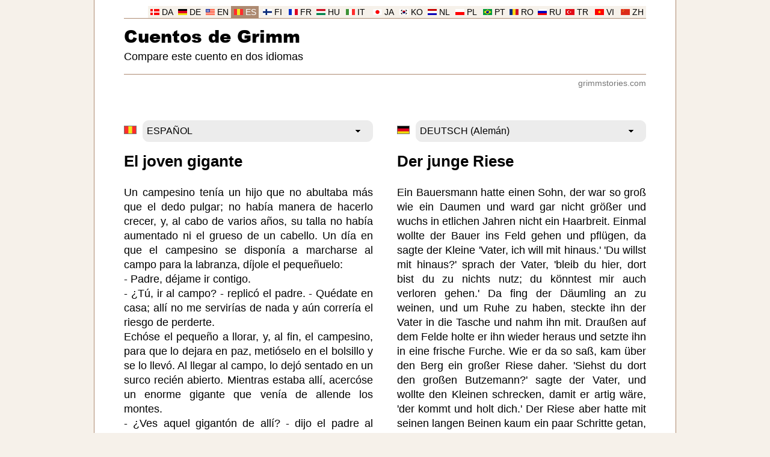

--- FILE ---
content_type: text/html
request_url: https://www.grimmstories.com/language.php?grimm=090&l=es&r=de
body_size: 14174
content:
<!DOCTYPE html>
<html lang="es">
<head>
<meta http-equiv="Content-Type" content="text/html; charset=UTF-8">
<title>El joven gigante (ESPAÑOL) - Der junge Riese (ALEMÁN)</title>
<meta name="description" content="Grimm ESPAÑOL: El joven gigante. Un campesino tenía un hijo que no abultaba más que el dedo pulgar, no había manera de hacerlo crecer, y, al cabo de varios años, su talla no había aumentado ni el grueso de un cabello. Un día en que el campesino se disponía a marcharse al campo para la labranza, díjole el pequeñuelo: - Padre, déjame ir contigo - Grimm ALEMÁN: Der junge Riese. Ein Bauersmann hatte einen Sohn, der war so groß wie ein Daumen und ward gar nicht größer und wuchs in etlichen Jahren nicht ein Haarbreit. Einmal wollte der Bauer ins Feld gehen und pflügen, da sagte der Kleine 'Vater, ich will mit hinaus. Compare este cuento en dos idiomas - Cuentos de Grimm.">
<meta name="robots" content="index, follow">
<meta name="revisit-after" content="1 days">
<meta name="viewport" content="width=device-width, initial-scale=1">
<meta http-equiv="Content-Security-Policy" content="upgrade-insecure-requests">
<link rel="preload" href="https://www.grimmstories.com/ariblk.ttf" as="font" type="font/ttf" crossorigin>
<link rel="icon" href="https://www.grimmstories.com/icon.png" sizes="192x192">
<link rel="canonical" href="https://www.grimmstories.com/language.php?grimm=090&l=es&r=de">
<style>@charset "utf-8"; * { margin: 0; padding: 0; box-sizing: border-box; } @font-face { font-family: Arial Black; src: url('https://www.grimmstories.com/ariblk.ttf'); font-display: swap; } body { background: #F6F1EA; font-family: Arial, Helvetica, sans-serif; margin: 0; } .inbody { width: 968px; margin: auto; color: #000000; background: #FFFFFF; padding-top: 10px; } @media screen and (min-width: 968px) { .inbody { border-left: 1px solid #AD8A71; border-right: 1px solid #AD8A71; } } .inside { width: 868px; margin: auto; } .header { width: 868px; border-bottom: 1px solid #AD8A71; display: block; margin: auto; } .menuholder { width: 300px; padding-bottom: 6em; float: left; } .main { width: 568px; padding-left: 50px; float: left; margin-bottom: 2em; } .clearfloat { clear: both; } .footer { width: 868px; height: 21px; padding: 0 5px; background: #F6F1EA; border-bottom: 1px solid #AD8A71; display: block; margin: auto; } a { color: #000000; text-decoration: none; } a:hover { text-decoration: underline; } h1 { font-size: 1em; margin: 0; padding: 0; } h2 { font-size: 1em; margin: 0; padding: 0; } h3 { font-size: 1em; margin: 0; padding: 0; } hr { border: 0; height: 1px; background: #F6F1EA; } img { border: 0; } ul { list-style-type: none; padding: 0; margin: 0; } blockquote { text-align: left; } select { margin: 10px 6px 0 0; padding: 6px 26px 6px 6px; border-radius: 10px; background-image: url('https://www.grimmstories.com/images/down.gif'); background-position: 95%; background-repeat: no-repeat; background-color: #ECECEC; color: #000000; border: 1px solid #ECECEC; width: 174px; font-family: inherit; font-size: inherit; -webkit-appearance: initial; line-height: 22px; } select:hover { border: 1px solid #767676; } input[type=submit] { margin-top: 10px; padding: 6px 0; border-radius: 10px; background-color: #0066CC; color: #FFFFFF; border: 1px solid #0066CC; width: 147px; font-family: inherit; font-size: inherit; -webkit-appearance: initial; line-height: 22px; } input[type=submit]:hover { border: 1px solid #767676; } .title { font-size: 1.6em; font-weight: bold; margin-bottom: 1em; } .title a:hover { text-decoration: none; } .subtitle { color: #993300; } .itemprop { display: none; } .headerlanguage { font-size: 0.85em; border-bottom: 1px solid #AD8A71; width: 868px; height: 21px; display: block; white-space: nowrap; } .headerlanguage a { background: #F6F1EA; color: #000000; } .language { background: #F6F1EA; text-align: center; padding-top: 3px; float: right; width: 46px; height: 20px; } .language_image { width: 15px; height: 10px; } .headerlogo { text-align: left; } .headersearch { float: right; padding-top: 30px; width: 360px; text-align: right; white-space: nowrap; } .headermain { padding-top: 0.5em; } .logo { font-size: 1.8em; font-weight: normal; font-family: Arial Black, Arial, Helvetica, sans-serif; } .logo a:hover { text-decoration: none; } .headline { font-size: 1.1em; font-weight: normal; white-space: nowrap; margin-top: 0.25em; } .headerunder { color: #767676; font-size: 0.85em; text-align: right; padding-top: 0.5em; } .headerunder a { color: #767676; } .footertext { font-size: 0.85em; padding-top: 3px; padding-bottom: 1px; text-align: right; } .footertext a:hover { text-decoration: none; } .footerlinks { height: 120px; margin: 2em 0 8em 0; } .footersite { width: 217px; float: left; } .footersite a { color: #999999; } .allmenu { width: 300px; display: block; margin: 0; } .allmenu li { background-image: url('https://www.grimmstories.com/images/arrow.gif'); background-repeat: no-repeat; background-position: 0 0.6em; padding-left: 0.8em; } .menu { padding: 1px; } .menu a { font-size: 1.3em; } .menu a:hover { color: #993300; } .menu_mail { font-size: 0.85em; margin: 1em 0 2em 0; } .menu_hr { text-align: left; width: 300px; margin-bottom: 1em; } .menu_ad { width: 300px; display: block; margin-top: 1em; } .button_menu { width: auto; display: block; } .button_menu li { padding: 0.5em 0; } .button a { padding: 0.5em; width: 100%; display: block; text-decoration: underline; color: #0066CC; font-size: 1.1em; border-radius: 25px; border: 1px solid #0066CC; text-align: center; } .list_image { width: 112px; height: 112px; float: right; border: 1px solid #F6F1EA; margin-top: 10px; } .list_image_small { width: 70px; height: 70px; float: left; border: 1px solid #F6F1EA; margin-right: 0.9em; } .list_url { font-size: 16px; text-align: left; color: #993300; text-decoration: underline; display: table-cell; font-weight: normal; } .list_url a { color: #993300; text-decoration: underline; } .list_titles { font-size: 1.4em; border-top: 1px solid #F6F1EA; } .list_titles a { padding: 0.7em 0; font-weight: bold; color: #0066CC; text-decoration: none; display: block; } .list_height { min-height: 42px; margin-bottom: 9px; display: block; } .list_tekst { font-size: 0.75em; line-height: 1.4em; margin: 0.7em 0; text-align: justify; color: #000000; display: block; width: 376px; height: 119px; overflow-y: hidden; font-weight: normal; } .block_border { font-size: 1.1em; display: block; margin: 0.7em 0; } .block_border a { font-weight: bold; padding: 10px; text-decoration: none; color: #0066CC; display: block; border: 1px solid #F6F1EA; } .block_border a:hover { text-decoration: none; color: #000000; background: #ECECEC; border: 1px solid #993300; } .block_border_height { height: 42px; margin-bottom: 9px; display: block; overflow-y: hidden; } @media screen and (max-width: 968px) { .menuholder { float: right; } .main { padding-left: 0; padding-right: 50px; } .language { float: left; } .headerunder { text-align: left; } .footertext { text-align: left; } } select { width: 383px; margin-top: 0; } h3 { display: table-cell; } .flag { width: 21px; height: 14px; border: 1px solid #767676; display: table-cell; margin-right: 10px; } .compare { width: 868px; } .left { font-size: 1.1em; line-height: 1.4em; width: 414px; float: left; text-align: justify; margin-bottom: 0.7em; margin-top: 0.7em; } .right { font-size: 1.1em; line-height: 1.4em; width: 414px; float: right; text-align: justify; margin-bottom: 0.7em; margin-top: 0.7em; } .left_s { width: 414px; float: left; } .right_s { width: 414px; float: right; } .s { font-size: 1.1em; text-align: justify; line-height: 1.4em; margin-bottom: 1.4em; margin-top: 1.4em; } .list_url { word-break: break-all; } </style>
<script async src="https://pagead2.googlesyndication.com/pagead/js/adsbygoogle.js?client=ca-pub-0706096268316512"
     crossorigin="anonymous"></script>
<!-- Google tag (gtag.js) -->
<script async src="https://www.googletagmanager.com/gtag/js?id=G-R3LW2M5GCE"></script>
<script>
  window.dataLayer = window.dataLayer || [];
  function gtag(){dataLayer.push(arguments);}
  gtag('js', new Date());

  gtag('config', 'G-R3LW2M5GCE');
</script>
</head>
<body>
<div class="inbody">
<div class="inside"><header class="header"><div class="headerlanguage"><div class="language"><img src="https://www.grimmstories.com/images/zh.gif" class="language_image" alt="Chino"> <a href="https://www.grimmstories.com/zh/grimm_tonghua/nianqing_de_juren">ZH</a></div><div class="language"><img src="https://www.grimmstories.com/images/vi.gif" class="language_image" alt="Vietnamita"> <a href="https://www.grimmstories.com/vi/grimm_truyen/chang_khong_lo_tre_tuoi">VI</a></div><div class="language"><img src="https://www.grimmstories.com/images/tr.gif" class="language_image" alt="Turco"> <a href="https://www.grimmstories.com/tr/grimm_masallari/genc_dev">TR</a></div><div class="language"><img src="https://www.grimmstories.com/images/ru.gif" class="language_image" alt="Ruso"> <a href="https://www.grimmstories.com/ru/grimm_skazki/junyj_velikan">RU</a></div><div class="language"><img src="https://www.grimmstories.com/images/ro.gif" class="language_image" alt="Rumano"> <a href="https://www.grimmstories.com/ro/grimm_basme/index">RO</a></div><div class="language"><img src="https://www.grimmstories.com/images/pt.gif" class="language_image" alt="Portugués"> <a href="https://www.grimmstories.com/pt/grimm_contos/o_jovem_gigante">PT</a></div><div class="language"><img src="https://www.grimmstories.com/images/pl.gif" class="language_image" alt="Polaco"> <a href="https://www.grimmstories.com/pl/grimm_basnie/mlody_olbrzym">PL</a></div><div class="language"><img src="https://www.grimmstories.com/images/nl.gif" class="language_image" alt="Holandés"> <a href="https://www.grimmstories.com/nl/grimm_sprookjes/de_jonge_reus">NL</a></div><div class="language"><img src="https://www.grimmstories.com/images/ko.gif" class="language_image" alt="Coreano"> <a href="https://www.grimmstories.com/ko/grimm_donghwa/index">KO</a></div><div class="language"><img src="https://www.grimmstories.com/images/ja.gif" class="language_image" alt="Japonés"> <a href="https://www.grimmstories.com/ja/grimm_dowa/wakai_otoko">JA</a></div><div class="language"><img src="https://www.grimmstories.com/images/it.gif" class="language_image" alt="Italiano"> <a href="https://www.grimmstories.com/it/grimm_fiabe/il_giovane_gigante">IT</a></div><div class="language"><img src="https://www.grimmstories.com/images/hu.gif" class="language_image" alt="Húngaro"> <a href="https://www.grimmstories.com/hu/grimm_mesek/index">HU</a></div><div class="language"><img src="https://www.grimmstories.com/images/fr.gif" class="language_image" alt="Francés"> <a href="https://www.grimmstories.com/fr/grimm_contes/le_jeune_geant">FR</a></div><div class="language"><img src="https://www.grimmstories.com/images/fi.gif" class="language_image" alt="Finés"> <a href="https://www.grimmstories.com/fi/grimm_sadut/index">FI</a></div><div class="language" style="background: #AD8A71;"><img src="https://www.grimmstories.com/images/es.gif" class="language_image" alt="Español"> <a href="https://www.grimmstories.com/es/grimm_cuentos/el_joven_gigante" style="background: #AD8A71; color: #FFFFFF;">ES</a></div><div class="language"><img src="https://www.grimmstories.com/images/en.gif" class="language_image" alt="Inglés"> <a href="https://www.grimmstories.com/en/grimm_fairy-tales/the_young_giant">EN</a></div><div class="language"><img src="https://www.grimmstories.com/images/de.gif" class="language_image" alt="Alemán"> <a href="https://www.grimmstories.com/de/grimm_maerchen/der_junge_riese">DE</a></div><div class="language"><img src="https://www.grimmstories.com/images/da.gif" class="language_image" alt="Danés"> <a href="https://www.grimmstories.com/da/grimm_eventyr/den_unge_kaempe">DA</a></div></div><div class="headerlogo"><div class="headersearch"></div><div class="headermain"><h1 class="logo"><a href="https://www.grimmstories.com/es/grimm_cuentos/index">Cuentos de Grimm</a></h1><h2 class="headline">Compare este cuento en dos idiomas</h2></div><br style="clear: right;"></div></header><nav class="headerunder"><a href="https://www.grimmstories.com/">grimmstories.com</a></nav><br><br><br>
<div class="compare"><div style="float: left; width: 414px;"><form name="language_left" action="https://www.grimmstories.com/language.php" method="get"><input type="hidden" name="grimm" value="090"><div style="display: table-row;"><img src="https://www.grimmstories.com/images/es.gif" alt="" class="flag"><div style="display: table-cell;"><select name="l" onchange="submit('language_left')"><option value="da">DANSK</option><option value="de" disabled>DEUTSCH</option><option value="en">ENGLISH</option><option value="es" selected>ESPAÑOL</option><option value="fr">FRANÇAIS</option><option value="it">ITALIANO</option><option value="ja">日本語</option><option value="nl">NEDERLANDS</option><option value="pl">POLSKI</option><option value="pt">PORTUGUÊS</option><option value="ru">РУССКИЙ</option><option value="tr">TÜRKÇE</option><option value="vi">TIẾNG VIỆT</option><option value="zh">中文</option></select></div></div><input type="hidden" name="r" value="de"></form><br><h3 class="title"><a href="https://www.grimmstories.com/es/grimm_cuentos/el_joven_gigante">El joven gigante</a></h3></div><div style="float: right; width: 414px;"><form name="language_right" action="https://www.grimmstories.com/language.php" method="get"><input type="hidden" name="grimm" value="090"><input type="hidden" name="l" value="es"><div style="display: table-row;"><img src="https://www.grimmstories.com/images/de.gif" alt=""  class="flag"><div style="display: table-cell;"><select name="r" onchange="submit('language_compare')"><option value="da">DANSK (Danés)</option><option value="de" selected>DEUTSCH (Alemán)</option><option value="en">ENGLISH (Inglés)</option><option value="es" disabled>ESPAÑOL</option><option value="fr">FRANÇAIS (Francés)</option><option value="it">ITALIANO (Italiano)</option><option value="ja">日本語 (Japonés)</option><option value="nl">NEDERLANDS (Holandés)</option><option value="pl">POLSKI (Polaco)</option><option value="pt">PORTUGUÊS (Portugués)</option><option value="ru">РУССКИЙ (Ruso)</option><option value="tr">TÜRKÇE (Turco)</option><option value="vi">TIẾNG VIỆT (Vietnamita)</option><option value="zh">中文 (Chino)</option></select></div></div></form><br><h3 class="title"><a href="https://www.grimmstories.com/de/grimm_maerchen/der_junge_riese">Der junge Riese</a></h3></div><br class="clearfloat"></div>
<div class="compare"><div class="left_s"><div class="s">Un campesino tenía un hijo que no abultaba más que el dedo pulgar; no había manera de hacerlo crecer, y, al cabo de varios años, su talla no había aumentado ni el grueso de un cabello. Un día en que el campesino se disponía a marcharse al campo para la labranza, díjole el pequeñuelo:<br>- Padre, déjame ir contigo.<br>- ¿Tú, ir al campo? - replicó el padre. - Quédate en casa; allí no me servirías de nada y aún correría el riesgo de perderte.<br>Echóse el pequeño a llorar, y, al fin, el campesino, para que lo dejara en paz, metióselo en el bolsillo y se lo llevó. Al llegar al campo, lo dejó sentado en un surco recién abierto. Mientras estaba allí, acercóse un enorme gigante que venía de allende los montes.<br>- ¿Ves aquel gigantón de allí? - dijo el padre al niño, para asustarlo. - Pues vendrá y se te llevará.<br>En dos o tres zancadas de sus larguísimas piernas, el gigante llegó ante el surco. Levantó cuidadosamente al pequeño con dos dedos, lo contempló un momento y se alejó con él, sin pronunciar una palabra. El padre, paralizado de espanto, no pudo ni emitir un grito y consideró perdido a su hijo, sin esperanza de volverlo a ver en su vida.<br>El gigante se llevó al pequeñuelo a su mansión y le dio de mamar de su pecho, con lo que el chiquitín creció, tanto en estatura como en fuerzas, cual es propio de los gigantes. Transcurridos dos años, el viejo gigante lo llevó al bosque y, para probarlo, le dijo:<br>- Arranca una vara.<br>El niño era ya tan robusto, que arrancó de raíz un arbolillo como quien no hace nada, pero el gigante pensó: "Ha de hacerse más fuerte", y volvió a llevarlo a su casa y continuó amamantándolo durante otros dos años. Al someterlo nuevamente a prueba, la fuerza del mozo había aumentado tanto, que ya fue capaz de arrancar de raíz un viejo árbol. Sin embargo, no se dio por satisfecho todavía el gigante, y lo amamantó aún por espacio de otros dos años, al cabo de los cuales volvió al bosque, y le ordenó:<br>- Arráncame ahora una vara de verdad.<br>Y el joven extrajo del suelo el más fornido de los robles, con una ligereza tal que no parecía sino que bromeaba.<br>- Ahora está bien - díjole el gigante; - has terminado el aprendizaje - y lo devolvió al campo en que lo encontrara. En él estaba su padre guiando el arado, y el joven gigante fue a él y le dijo:<br>- ¡Mirad, padre, qué hombrón se ha vuelto vuestro hijo!<br>El labrador, volviéndose, exclamó asustado:<br>- ¡No, tú no eres mi hijo! ¡Nada quiero de ti! ¡Márchate!<br>- ¡Claro que soy vuestro hijo; dejadme trabajar; sé arar tan bien como vos o mejor!<br>- ¡No, no! Tú no eres mi hijo, ni sabes arar. ¡Anda, márchate de aquí!<br>Pero como aquel gigante le daba miedo, dejóle el arado y fue a sentarse al borde del campo. Empuñó el hijo el arado con una sola mano, y lo hincó con tal fuerza que la reja se hundió profundamente en el suelo. El campesino no pudo contenerse y le gritó:<br>- No hay que apretar tan fuerte para arar; es una mala labor la que estás haciendo.<br>Pero el joven, desunciendo los caballos y poniéndose a tirar él mismo del arado, dijo:<br>- Vete a casa, padre, y di a mi madre que prepare una buena comida; yo, mientras tanto, terminaré la faena.<br>Fuese el campesino y encargó a su mujer que preparase la comida, y, entretanto, el mozo aró todo el campo, que medía dos yugadas, sin ayuda de nadie, tras lo cual lo rastrilló por entero, manejando dos rastras a la vez. Cuando hubo terminado, arrancó dos robles del bosque, se los echó al hombro, y puso aún encima una rastra y un caballo delante, y otra rastra y otro caballo detrás; y como si todo junto no fuese más que un haz de paja, llevólo a la casa paterna. Al entrar en la era, su madre, no reconociéndolo, preguntó:<br>- ¿Quién es ese hombrón tan terrible?<br>Y respondióle su marido:<br>- Es nuestro hijo.<br>- No, no es posible que sea nuestro hijo; jamás tuvimos uno así; el nuestro era muy chiquitín. - Y gritóle: - ¡Márchate, aquí no te queremos!<br>El mozo, sin chistar, llevó los caballos al establo, echóles heno y avena, y lo arregló como es debido. Cuando estuvo listo, entró en la casa y, sentándose en el banco, dijo:<br>- Madre, tengo mucho apetito; ¿estará pronto la comida?<br>- Sí - respondió ella, - y sirvióle dos grandes fuentes repletas, con las que ella y su marido se habrían hartado para ocho días. Pero el joven se lo zampó todo y preguntó si podía darle algo más.<br>- No - respondióle la madre, - te di todo lo que había en casa.<br>- Esto sólo me sirve para abrirme el apetito; necesito más.<br>Ella, no atreviéndose a contradecirlo, salió a poner al fuego una gran artesa llena de comida y, cuando ya estuvo cocida, la entró al mozo.<br>- Bueno, aquí hay, por lo menos, un par de bocados - dijo éste, y se lo comió todo sin dejar miga; pero tampoco bastaba para aplacarle el hambre, y dijo entonces:<br>- Padre, bien veo que en vuestra casa nunca me hartaré. Si me traéis una barra de hierro bastante gruesa para que no pueda romperla con la rodilla, me marcharé a correr mundo.<br>Alegróse el campesino, enganchó los dos caballos al carro y fuese a casa del herrero en busca de una barra tan grande y gruesa como pudieran transportar los animales. El joven se la aplicó contra la rodilla y ¡crac!, la quebró en dos como si fuese una estaca, y tiró los trozos a un lado. Enganchó entonces el padre cuatro caballos y volvió con otra barra tan grande y gruesa como los animales pudieron acarrear; pero el hijo la dobló también y, arrojando los fragmentos, dijo:<br>- No sirve, padre; tenéis que poner más caballos y traer una barra más fuerte.<br>Enganchó entonces el campesino ocho caballos, y trajo a casa una tercera barra, tan grande y gruesa como los animales pudieron transportar. El hijo la cogió en la mano, rompió un pedazo de un extremo, y dijo:<br>- Padre, bien veo que no podéis darme el bastón que necesito. No quiero continuar aquí.<br>Marchóse con intención de colocarse como oficial herrero. Llegó a un pueblo, donde habitaba un herrero muy avaro, que todo lo quería para sí y nada para los demás. Presentósele el mozo y le preguntó si necesitaba un oficial.<br>- Sí - respondió el herrero, y, considerándolo de pies a cabeza, pensó: "Es un mozo fornido; manejará bien el martillo y se ganará su pan".<br>- ¿Cuánto pides de salario? - le preguntó.<br>- Nada - respondió el mozo, - sólo cada quince días, cuando pagues a los demás trabajadores, yo te daré dos puñetazos y tú los aguantarás.<br>El herrero se declaró conforme, pensando en el mucho dinero que se ahorraría. A la mañana siguiente, el nuevo oficial se puso a la faena; cuando el maestro le trajo la barra al rojo, del primer martillazo partióse el hierro en dos pedazos, volando por los aires, y el yunque se clavó en el suelo, tan profundamente que no hubo medio de volver a sacarlo. Enfadóse el avaro, y exclamó:<br>- Tú no me sirves; golpeas con demasiada rudeza. ¿Qué te debo por este solo golpe?<br>- Sólo quiero darte un golpecito, nada más - respondió el muchacho, y alzando un pie, de una patada lo envió volando al otro lado de cuatro carretas de heno. Eligiendo después la más recia de las barras de hierro que había en la herrería, cogióla como bastón y se marchó.</div></div><div class="right_s"><div class="s">Ein Bauersmann hatte einen Sohn, der war so groß wie ein Daumen und ward gar nicht größer und wuchs in etlichen Jahren nicht ein Haarbreit. Einmal wollte der Bauer ins Feld gehen und pflügen, da sagte der Kleine 'Vater, ich will mit hinaus.' 'Du willst mit hinaus?' sprach der Vater, 'bleib du hier, dort bist du zu nichts nutz; du könntest mir auch verloren gehen.' Da fing der Däumling an zu weinen, und um Ruhe zu haben, steckte ihn der Vater in die Tasche und nahm ihn mit. Draußen auf dem Felde holte er ihn wieder heraus und setzte ihn in eine frische Furche. Wie er da so saß, kam über den Berg ein großer Riese daher. 'Siehst du dort den großen Butzemann?' sagte der Vater, und wollte den Kleinen schrecken, damit er artig wäre, 'der kommt und holt dich.' Der Riese aber hatte mit seinen langen Beinen kaum ein paar Schritte getan, so war er bei der Furche. Er hob den kleinen Däumling mit zwei Fingern behutsam in die Höhe, betrachtete ihn und ging, ohne ein Wort zu sprechen, mit ihm fort. Der Vater stand dabei, konnte vor Schrecken keinen Laut hervorbringen und dachte nicht anders als sein Kind für verloren, also daß ers sein Lebtag nicht wieder mit Augen sehen würde.</div><div class="s">Der Riese aber trug es heim und ließ es an seiner Brust saugen, und der Däumling wuchs und ward groß und stark nach Art der Riesen. Nach Verlauf von zwei Jahren ging der Alte mit ihm in den Wald, wollte ihn versuchen und sprach 'zieh dir eine Gerte heraus.' Da war der Knabe schon so stark, daß er einen jungen Baum mit den Wurzeln aus der Erde riß. Der Riese aber meinte 'das muß besser kommen,' nahm ihn wieder mit und säugte ihn noch zwei Jahre. Als er ihn versuchte, hatte seine Kraft schon so zugenommen, daß er einen alten Baum aus der Erde brechen konnte. Das war dem Riesen noch immer nicht genug, er säugte ihn abermals zwei Jahre, und als er dann mit ihm in den Wald ging und sprach 'nun reiß einmal eine ordentliche Gerte aus,' so riß der Junge den dicksten Eichenbaum aus der Erde, daß er krachte, und war ihm nur ein Spaß. 'Nun ists genug,' sprach der Riese, 'du hast ausgelernt,' und führte ihn zurück auf den Acker, wo er ihn geholt hatte. Sein Vater stand da hinter dem Pflug, der junge Riese ging auf ihn zu und sprach 'sieht er wohl, Vater, was sein Sohn für ein Mann geworden ist.' Der Bauer erschrak und sagte 'nein, du bist mein Sohn nicht, ich will dich nicht, geh weg von mir.' 'Freilich bin ich sein Sohn, laß er mich an die Arbeit, ich kann pflügen so gut als er und noch besser.' 'Nein, nein, du bist mein Sohn nicht, du kannst auch nicht pflügen, geh weg von mir.' Weil er sich aber vor dem großen Mann fürchtete, ließ er den Pflug los, trat zurück und setzte sich zur Seite ans Land. Da nahm der Junge das Geschirr und drückte bloß mit einer Hand darauf, aber der Druck war so gewaltig, daß der Pflug tief in die Erde ging. Der Bauer konnte das nicht mit ansehen und rief ihm zu 'wenn du pflügen willst, mußt du nicht so gewaltig drücken, das gibt schlechte Arbeit.' Der Junge aber spannte die Pferde aus, zog selber den Pflug und sagte 'geh er nur nach Haus , Vater, und laß er die Mutter eine große Schüssel voll Essen kochen; ich will derweil den Acker schon umreißen.' Da ging der Bauer heim und bestellte das Essen bei seiner Frau: der Junge aber pflügte das Feld, zwei Morgen groß, ganz allein, und dann spannte er sich auch selber vor die Egge und eggte alles mit zwei Eggen zugleich. Wie er fertig war, ging er in den Wald und riß zwei Eichenbäume aus, legte sie auf die Schultern, und hinten und vorn eine Egge darauf, und hinten und vorn auch ein Pferd, und trug das alles, als wär es ein Bund Stroh, nach seiner Eltern Haus. Wie er in den Hof kam, erkannte ihn seine Mutter nicht und fragte 'wer ist der entsetzliche große Mann?' Der Bauer sagte 'das ist unser Sohn.' Sie sprach 'nein, unser Sohn ist das nimmermehr, so groß haben wir keinen gehabt, unser war ein kleines Ding.' Sie rief ihm zu 'geh fort, wir wollen dich nicht.' Der Junge schwieg still, zog seine Pferde in den Stall, gab ihnen Hafer und Heu, alles wie sichs gehörte. Als er fertig war, ging er in die Stube, setzte sich auf die Bank und sagte 'Mutter, nun hätte ich Lust zu essen, ists bald fertig?' Da sagte sie 'ja, und brachte zwei große große Schüsseln voll herein, daran hätten sie und ihr Mann acht Tage lang satt gehabt. Der Junge aber aß sie allein auf und fragte, ob sie nicht mehr vorsetzen könnte. 'Nein,' sagte sie, 'das ist alles, was wir haben.' 'Das war ja nur zum Schmecken, ich muß mehr haben.' Sie getraute nicht, ihm zu widerstehen, ging hin und setzte einen großen Schweinekessel voll übers Feuer, und wie es gar war, trug sie es herein. 'Endlich kommen noch ein paar Brocken,' sagte er und aß alles hinein; es war aber doch nicht genug, seinen Hunger zu stillen. Da sprach er 'Vater, ich sehe wohl, bei ihm werd ich nicht satt, will er mir einen Stab von Eisen verschaffen, der stark ist und den ich vor meinen Knien nicht zerbrechen kann, so will ich fort in die Welt gehen.' Der Bauer war froh, spannte seine zwei Pferde vor den Wagen und holte bei dem Schmied einen Stab so groß und dick, als ihn die zwei Pferde nur fortschaffen konnten. Der Junge nahm ihn vor die Knie und ratsch! brach er ihn wie eine Bohnenstange in der Mitte entzwei und warf ihn weg. Der Vater spannte vier Pferde vor und holte einen Stab so groß und dick, als ihn die vier Pferde fortschaffen konnten. Der Sohn knickte auch diesen vor dem Knie entzwei, warf ihn hin und sprach 'Vater, der kann mir nicht helfen, er muß besser vorspannen und einen stärkern Stab holen.' Da spannte der Vater acht Pferde vor und holte einen so groß und dick, als ihn die acht Pferde herbeifahren konnten. Wie der Sohn den in die Hand nahm, brach er gleich oben ein Stück davon ab und sagte 'Vater, ich sehe, er kann mir keinen Stab anschaffen, wie ich ihn brauche, ich will nicht länger bei ihm bleiben.'</div><div class="s">Da ging er fort und gab sich für einen Schmiedegesellen aus.</div><div class="s">Er kam in ein Dorf, darin wohnte ein Schmied, der war ein Geizmann, gönnte keinem Menschen etwas und wollte alles allein haben; zu dem trat er in die Schmiede und fragte, ob er keinen Gesellen brauchte. 'Ja,' sagte der Schmied, sah ihn an und dachte 'das ist ein tüchtiger Kerl, der wird gut vorschlagen und sein Brot verdienen.' Er fragte 'wieviel willst du Lohn haben?' 'Gar keinen will ich haben,' antwortete er, 'nur alle vierzehn Tage, wenn die andern Gesellen ihren Lohn bezahlt kriegen, will ich dir zwei Streiche geben, die mußt du aushalten.' Das war der Geizmann von Herzen zufrieden und dachte damit viel Geld zu sparen. Am andern Morgen sollte der fremde Geselle zuerst vorschlagen, wie aber der Meister den glühenden Stab brachte und jener den ersten Schlag tat, so flog das Eisen voneinander und der Amboß sank in die Erde, so tief, daß sie ihn gar nicht wieder herausbringen konnten. Da ward der Geizmann bös und sagte 'ei was, dich kann ich nicht brauchen, du schlägst gar zu grob, was willst du für den einen Zuschlag haben?' Da sprach er 'ich will dir nur einen ganz kleinen Streich geben, weiter nichts.' Und hob seinen Fuß auf und gab ihm einen Tritt, daß er über vier Fuder Heu hinausflog. Darauf suchte er sich den dicksten Eisenstab aus, der in der Schmiede war, nahm ihn als einen Stock in die Hand und ging weiter.</div><div class="s">Als er eine Weile gezogen war, kam er zu einem Vorwerk und fragte den Amtmann, ob er keinen Großknecht nötig hätte. 'Ja,' sagte der Amtmann, 'ich kann einen brauchen: du siehst aus wie ein tüchtiger Kerl, der schon was vermag, wieviel willst du Jahrslohn haben?' Er antwortete wiederum, er verlangte gar keinen Lohn, aber alle Jahre wollte er ihm drei Streiche geben, die müßte er aushalten. Das war der Amtmann zufrieden, denn er war auch ein Geizhals. Am andern Morgen, da sollten die Knechte ins Holz fahren, und die andern Knechte waren schon auf, er aber lag noch im Bett. Da rief ihn einer an 'steh auf, es ist Zeit, wir wollen ins Holz, und du mußt mit.' 'Ach,' sagte er ganz grob und trotzig, 'geht ihr nur hin, ich komme doch eher wieder als ihr alle miteinander.' Da gingen die andern zum Amtmann und erzählten ihm, der Großknecht läge noch im Bett und wollte nicht mit ins Holz fahren. Der Amtmann sagte, sie sollten ihn noch einmal wecken und ihn heißen die Pferde vorspannen. Der Großknecht sprach aber wie vorher 'geht ihr nur hin, ich komme doch eher wieder als ihr alle miteinander.' Darauf blieb er noch zwei Stunden liegen, da stieg er endlich aus den Federn, holte sich aber erst zwei Scheffel voll Erbsen vom Boden, kochte sich einen Brei und aß den mit guter Ruhe, und wie das alles geschehen war, ging er hin, spannte die Pferde vor und fuhr ins Holz. Nicht weit vor dem Holz war ein Hohlweg, wo er durch mußte, da fuhr er den Wagen erst vorwärts, dann mußten die Pferde stille halten, und er ging hinter den Wagen, nahm Bäume und Reisig und machte da eine große Hucke (Verhack), so daß kein Pferd durchkommen konnte. Wie er nun vors Holz kam, fuhren die andern eben mit ihren beladenen Wagen heraus und wollten heim, da sprach er zu ihnen 'fahrt nur hin, ich komme doch eher als ihr nach Haus.' Er fuhr gar nicht weit ins Holz, riß gleich zwei der allergrößten Bäume aus der Erde, warf sie auf de n Wagen und drehte um. Als er vor der Hucke anlangte, standen die andern noch da und konnten nicht durch. 'Seht ihr wohl,' sprach er, 'wärt ihr bei mir geblieben, so wärt ihr ebenso schnell nach Haus gekommen und hättet noch eine Stunde schlafen können.' Er wollte nun zufahren, aber seine Pferde konnten sich nicht durcharbeiten, da spannte er sie aus, legte sie oben auf den Wagen, nahm selber die Deichsel in die Hand, und hüf! zog er alles durch, und das ging so leicht, als hätt er Federn geladen. Wie er drüben war, sprach er zu den andern 'seht ihr wohl, ich bin schneller hindurch als ihr,' fuhr weiter, und die andern mußten stehen bleiben. In dem Hof aber nahm er einen Baum in die Hand, zeigte ihn dem Amtmann und sagte 'ist das nicht ein schönes Klafterstück?' Da sprach der Amtmann zu seiner Frau 'der Knecht ist gut; wenn er auch lang schläft, er ist doch eher wieder da als die andern.'</div><div class="s">Nun diente er dem Amtmann ein Jahr: wie das herum war und die andern Knechte ihren Lohn kriegten, sprach er, es wäre Zeit, er wollte sich auch seinen Lohn nehmen. Dem Amtmann ward aber angst vor den Streichen, die er kriegen sollte, und bat ihn inständig, er möchte sie ihm schenken, lieber wollte er selbst Großknecht werden, und er sollte Amtmann sein. 'Nein,' sprach er, 'ich will kein Amtmann werden, ich bin Großknecht und wills bleiben, ich will aber austeilen, was bedungen ist.' Der Amtmann wollte ihm geben, was er nur verlangte, aber es half nichts, der Großknecht sprach zu allem 'nein.' Da wußte sich der Amtmann nicht zu helfen und bat ihn um vierzehn Tage Frist, er wollte sich auf etwas besinnen. Der Großknecht sprach, die Frist sollte er haben. Der Amtmann berief alle seine Schreiber zusammen, sie sollten sich bedenken und ihm einen Rat geben. Die Schreiber besannen sich lange, endlich sagten sie, vor dem Großknecht wäre niemand seines Lebens sicher, der schlüge einen Menschen wie eine Mücke tot. Er sollte ihn heißen in den Brunnen steigen und ihn reinigen, wenn er unten wäre, wollten sie einen von den Mühlensteinen, die da lägen, herbeirollen und ihm auf den Kopf werfen, dann würde er nicht wieder an des Tages Licht kommen. Der Rat gefiel dem Amtmann, und der Großknecht war bereit, in den Brunnen hinabzusteigen. Als er unten auf dem Grund stand, rollten sie den größten Mühlenstein hinab, und meinten, der Kopf wäre ihm eingeschlagen, aber er rief 'jagt die Hühner vom Brunnen weg, die kratzen da oben im Sand und werfen mir die Körner in die Augen, daß ich nicht sehen kann.' Da rief der Amtmann 'husch! husch!' und tat, als scheuchte er die Hühner weg. Als der Großknecht mit seiner Arbeit fertig war, stieg er herauf und sagte 'seht einmal, ich habe doch ein schönes Halsband um,' da war es der Mühlenstein, den er um den Hals trug. Der Großknecht woll te jetzt seinen Lohn nehmen, aber der Amtmann bat wieder um vierzehn Tage Bedenkzeit. Die Schreiber kamen zusammen und gaben den Rat, er sollte den Großknecht in die verwünschte Mühle schicken, um dort in der Nacht Korn zu mahlen: von da wäre noch kein Mensch morgens lebendig herausgekommen. Der Anschlag gefiel dem Amtmann, er rief den Großknecht noch denselben Abend und hieß ihn acht Malter Korn in die Mühle fahren und in der Nacht noch mahlen; sie hättens nötig. Da ging der Großknecht auf den Boden und tat zwei Malter in seine rechte Tasche, zwei in die linke, vier nahm er in einem Quersack halb auf den Rücken, halb auf die Brust, und ging also beladen nach der verwünschten Mühle. Der Müller sagte ihm, bei Tag könnte er recht gut da mahlen, aber nicht in der Nacht, da wäre die Mühle verwünscht, und wer da noch hineingegangen wäre, den hätte man am Morgen tot darin gefunden. Er sprach 'ich will schon durchkommen, macht Euch nur fort und legt Euch aufs Ohr.' Darauf ging er in die Mühle und schüttete das Korn auf. Gegen elf Uhr ging er in die Müllerstube und setzte sich auf die Bank. Als er ein Weilchen da gesessen hatte, tat sich auf einmal die Tür auf und kam eine große große Tafel herein, und auf die Tafel stellte sich Wein und Braten und viel gutes Essen, alles von selber, denn es war niemand da, ders auftrug. Und danach rückten sich die Stühle herbei, aber es kamen keine Leute, bis auf einmal sah er Finger, die hantierten mit den Messern und Gabeln und legten Speisen auf die Teller, aber sonst konnte er nichts sehen. Da er hungrig war und die Speisen sah, so setzte er sich auch an die Tafel, aß mit und ließ sichs gut schmecken. Als er satt war und die andern ihre Schüsseln auch ganz leer gemacht hatten, da wurden die Lichter auf einmal alle ausgeputzt, das hörte er deutlich, und wies nun stockfinster war, so kriegte er so etwas wie eine Ohrfei ge ins Gesicht. Da sprach er 'wenn noch einmal so etwas kommt, so teil ich auch wieder aus.' Und wie er zum zweitenmal eine Ohrfeige kriegte, da schlug er gleichfalls mit hinein. Und so ging das fort die ganze Nacht, er nahm nichts umsonst, sondern gab reichlich zurück und schlug nicht faul um sich herum: bei Tagesanbruch aber hörte alles auf. Wie der Müller aufgestanden war, wollte er nach ihm sehen und verwunderte sich, daß er noch lebte. Da sprach er 'ich habe mich satt gegessen, habe Ohrfeigen gekriegt, aber ich habe auch Ohrfeigen ausgeteilt.' Der Müller freute sich und sagte, nun wäre die Mühle erlöst, und wollt ihm gern zur Belohnung viel Geld geben. Er sprach aber 'Geld will ich nicht, ich habe doch genug.' Dann nahm er sein Mehl auf den Rücken, ging nach Haus und sagte dem Amtmann, er hätte die Sache ausgerichtet und wollte nun seinen bedungenen Lohn haben. Wie der Amtmann das hörte, da ward ihm erst recht angst: er wußte sich nicht zu lassen, ging in der Stube auf und ab, und die Schweißtropfen liefen ihm von der Stirne herunter. Da machte er das Fenster auf nach frischer Luft, ehe er sichs aber versah, hatte ihm der Großknecht einen Tritt gegeben, daß er durchs Fenster in die Luft hineinflog, immer fort, bis ihn niemand mehr sehen konnte. Da sprach der Großknecht zur Frau des Amtmanns 'kommt er nicht wieder, so müßt Ihr den anderen Streich hinnehmen.' Sie rief 'nein, nein, ich kanns nicht aushalten,' und machte das andere Fenster auf, weil ihr die Schweißtropfen die Stirne herunterliefen. Da gab er ihr einen Tritt, daß sie gleichfalls hinausflog, und da sie leichter war, noch viel höher als ihr Mann. Der Mann rief 'komm doch zu mir,' sie aber rief 'komm du zu mir, ich kann nicht zu dir.' Und sie schwebten da in der Luft, und konnte keins zum andern kommen, und ob sie da noch schweben, das weiß ich nicht; der junge Riese aber nahm seine Eisenstange und ging weiter.</div></div><br class="clearfloat"></div><div class="compare"><br><div class="left"><span class="list_url"><a href="https://www.grimmstories.com/es/grimm_cuentos/el_joven_gigante">/es/grimm_cuentos/el_joven_gigante</a></span></div><div class="right"><span class="list_url"><a href="https://www.grimmstories.com/de/grimm_maerchen/der_junge_riese">/de/grimm_maerchen/der_junge_riese</a></span></div><br class="clearfloat"></div><br>
<br><footer><div class="footer"><div class="footertext"><a href="https://www.grimmstories.com/privacy.php">PRIVACY & COOKIES</a></div></div><div class="footerlinks"><div class="footersite"><a href="https://www.andersenstories.com/">andersenstories.com</a><br><br><a href="https://www.andersenstories.com/da/andersen_fortaellinger/index">Andersens eventyr</a><br><a href="https://www.andersenstories.com/de/andersen_maerchen/index">Andersens Märchen</a><br><a href="https://www.andersenstories.com/en/andersen_fairy-tales/index">Andersen's fairy tales</a><br><a href="https://www.andersenstories.com/es/andersen_cuentos/index">Cuentos de Andersen</a><br><a href="https://www.andersenstories.com/fr/andersen_contes/index">Contes d'Andersen</a><br><a href="https://www.andersenstories.com/it/andersen_fiabe/index">Fiabe di Andersen</a><br><a href="https://www.andersenstories.com/nl/andersen_sprookjes/index">Sprookjes van Andersen</a></div><div class="footersite"><a href="https://www.grimmstories.com/">grimmstories.com</a><br><br><a href="https://www.grimmstories.com/da/grimm_eventyr/index">Grimms eventyr</a><br><a href="https://www.grimmstories.com/de/grimm_maerchen/index">Grimms Märchen</a><br><a href="https://www.grimmstories.com/en/grimm_fairy-tales/index">Grimms' fairy tales</a><br><a href="https://www.grimmstories.com/es/grimm_cuentos/index">Cuentos de Grimm</a><br><a href="https://www.grimmstories.com/fi/grimm_sadut/index">Grimmin sadut</a><br><a href="https://www.grimmstories.com/fr/grimm_contes/index">Contes de Grimm</a><br><a href="https://www.grimmstories.com/hu/grimm_mesek/index">Grimm mesék</a></div><div class="footersite"><br><br><a href="https://www.grimmstories.com/it/grimm_fiabe/index">Fiabe dei Grimm</a><br><a href="https://www.grimmstories.com/vi/grimm_truyen/index">Truyện cổ Grimm</a><br><a href="https://www.grimmstories.com/tr/grimm_masallari/index">Grimm Masalları</a><br><a href="https://www.grimmstories.com/nl/grimm_sprookjes/index">Sprookjes van Grimm</a><br><a href="https://www.grimmstories.com/pl/grimm_basnie/index">Baśnie braci Grimm</a><br><a href="https://www.grimmstories.com/pt/grimm_contos/index">Contos de Grimm</a><br><a href="https://www.grimmstories.com/ro/grimm_basme/index">Poveşti de Grimm</a></div><div class="footersite"><br><br><a href="https://www.grimmstories.com/ru/grimm_skazki/index">Сказки братьев Гримм</a><br><a href="https://www.grimmstories.com/uk/grimm_kazky/index">Казки братів Грімм</a><br><a href="https://www.grimmstories.com/el/grimm_paramythia/index">Γκριμ Παραμύθια</a><br><a href="https://www.grimmstories.com/zh/grimm_tonghua/index">格林童話</a><br><a href="https://www.grimmstories.com/ja/grimm_dowa/index">グリム童話</a><br><a href="https://www.grimmstories.com/ko/grimm_donghwa/index">그림 동화</a></div></div><br class="clearfloat"></footer><br>
</div>
</div>
<script defer src="https://static.cloudflareinsights.com/beacon.min.js/vcd15cbe7772f49c399c6a5babf22c1241717689176015" integrity="sha512-ZpsOmlRQV6y907TI0dKBHq9Md29nnaEIPlkf84rnaERnq6zvWvPUqr2ft8M1aS28oN72PdrCzSjY4U6VaAw1EQ==" data-cf-beacon='{"version":"2024.11.0","token":"36ff519454b54977a8229ccd2a8cb404","r":1,"server_timing":{"name":{"cfCacheStatus":true,"cfEdge":true,"cfExtPri":true,"cfL4":true,"cfOrigin":true,"cfSpeedBrain":true},"location_startswith":null}}' crossorigin="anonymous"></script>
</body>
</html>

--- FILE ---
content_type: text/html; charset=utf-8
request_url: https://www.google.com/recaptcha/api2/aframe
body_size: 266
content:
<!DOCTYPE HTML><html><head><meta http-equiv="content-type" content="text/html; charset=UTF-8"></head><body><script nonce="4vpQ1ix2_rhQ4CRQXm6kug">/** Anti-fraud and anti-abuse applications only. See google.com/recaptcha */ try{var clients={'sodar':'https://pagead2.googlesyndication.com/pagead/sodar?'};window.addEventListener("message",function(a){try{if(a.source===window.parent){var b=JSON.parse(a.data);var c=clients[b['id']];if(c){var d=document.createElement('img');d.src=c+b['params']+'&rc='+(localStorage.getItem("rc::a")?sessionStorage.getItem("rc::b"):"");window.document.body.appendChild(d);sessionStorage.setItem("rc::e",parseInt(sessionStorage.getItem("rc::e")||0)+1);localStorage.setItem("rc::h",'1770101127281');}}}catch(b){}});window.parent.postMessage("_grecaptcha_ready", "*");}catch(b){}</script></body></html>